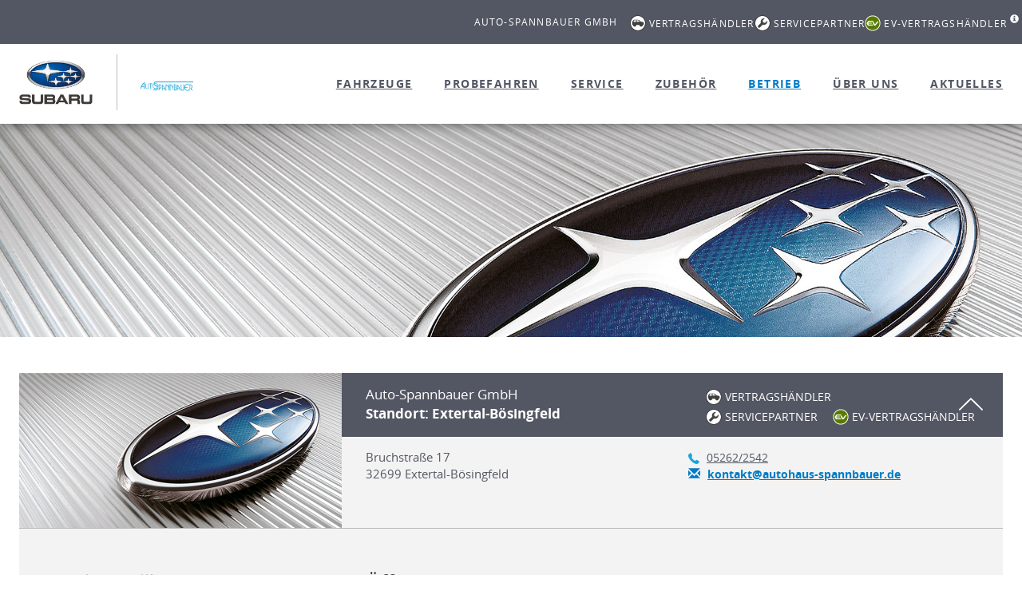

--- FILE ---
content_type: text/html; charset=utf-8
request_url: https://www.subaru-extertal.de/betrieb
body_size: 8930
content:
<!DOCTYPE html>
<html lang="de">
<head>

<meta charset="utf-8">
<!-- 
	This website is powered by TYPO3 - inspiring people to share!
	TYPO3 is a free open source Content Management Framework initially created by Kasper Skaarhoj and licensed under GNU/GPL.
	TYPO3 is copyright 1998-2026 of Kasper Skaarhoj. Extensions are copyright of their respective owners.
	Information and contribution at https://typo3.org/
-->



<title>Home</title>
<meta name="generator" content="TYPO3 CMS">
<meta name="twitter:card" content="summary">


<link rel="stylesheet" href="/typo3temp/assets/css/7015c8c4ac5ff815b57530b221005fc6.css?1769100952" media="all">
<link rel="stylesheet" href="/typo3conf/ext/partnerseiten/Resources/Public/Js/vendor/slick-1.8.1/slick/slick.css?1769100771" media="all">
<link rel="stylesheet" href="/typo3conf/ext/partnerseiten/Resources/Public/Js/vendor/slick-1.8.1/slick/slick-theme.css?1769100771" media="all">
<link rel="stylesheet" href="/typo3conf/ext/partnerseiten/Resources/Public/Css/bootstrap.css?1769100771" media="all">
<link rel="stylesheet" href="/typo3conf/ext/partnerseiten/Resources/Public/Css/bootstrap-select.css?1769100771" media="all">
<link rel="stylesheet" href="/typo3conf/ext/partnerseiten/Resources/Public/Css/jquery-ui-1.10.3.custom/jquery-ui-1.10.3.custom.min.css?1769100771" media="all">
<link rel="stylesheet" href="/typo3conf/ext/partnerseiten/Resources/Public/Js/vendor/fancybox/source/jquery.fancybox.css?1769100771" media="all">
<link rel="stylesheet" href="/typo3conf/ext/partnerseiten/Resources/Public/Css/vendor/jquery-te-1.4.0.css?1769100771" media="all">
<link rel="stylesheet" href="/typo3conf/ext/partnerseiten/Resources/Public/Css/style.css?1769100771" media="all">
<link rel="stylesheet" href="/typo3conf/ext/partnerseiten/Resources/Public/Css/edit.css?1769100771" media="all">




<script src="/typo3conf/ext/partnerseiten/Resources/Public/Js/vendor/jquery/jquery-1.10.x-1.10.x.js?1769100771"></script>
<script src="/typo3conf/ext/partnerseiten/Resources/Public/Js/vendor/fancybox/source/jquery.fancybox.pack.js?1769100771"></script>
<script src="/typo3conf/ext/partnerseiten/Resources/Public/Js/vendor/jquery/jquery.scrollTo-1.4.3.1-min.js?1769100771"></script>
<script src="/typo3conf/ext/partnerseiten/Resources/Public/Js/vendor/jquery/jquery.mobile.custom.min.js?1769100771"></script>
<script src="/typo3conf/ext/partnerseiten/Resources/Public/Js/vendor/imageinfo/binaryajax.js?1769100771"></script>
<script src="/typo3conf/ext/partnerseiten/Resources/Public/Js/vendor/imageinfo/imageinfo.js?1769100771"></script>
<script src="/typo3conf/ext/partnerseiten/Resources/Public/Js/vendor/bootstrap/bootstrap.min.js?1769100771"></script>
<script src="/typo3conf/ext/partnerseiten/Resources/Public/Js/vendor/bootstrap/bootstrap-select.js?1769100771"></script>
<script src="/typo3conf/ext/partnerseiten/Resources/Public/Js/vendor/bootstrap/carousel-swipe.js?1769100771"></script>
<script src="/typo3conf/ext/partnerseiten/Resources/Public/Js/vendor/slick-1.8.1/slick/slick.min.js?1769100771"></script>
<script src="/typo3conf/ext/partnerseiten/Resources/Public/Js/vendor/px/px.loading.js?1769100771"></script>
<script src="/typo3conf/ext/partnerseiten/Resources/Public/Js/vendor/px/px.sameHeight.js?1769100771"></script>
<script src="/typo3conf/ext/partnerseiten/Resources/Public/Js/googlemaps_anschrift_partner.js?1769100771"></script>
<script src="/typo3conf/ext/partnerseiten/Resources/Public/Js/editing.js?1769100771"></script>
<script src="/typo3conf/ext/partnerseiten/Resources/Public/Js/formhelper.js?1769100771"></script>
<script src="/typo3conf/ext/partnerseiten/Resources/Public/Js/gallery.js?1769100771"></script>
<script src="/typo3conf/ext/partnerseiten/Resources/Public/Js/mainConfiguration.js?1769100771"></script>



<meta name="viewport" content="width=device-width, initial-scale=1">
<link rel="canonical" href="/betrieb"/>

<link rel="stylesheet" href="/typo3conf/ext/partnerseiten/Resources/Public/ng-partnerseiten/styles.3b91d6b8209ee7d7b494.css">

                            <!-- Cookie Consent Manager -->
                            <script>window.gdprAppliesGlobally=true;if(!("cmp_id" in window)||window.cmp_id<1){window.cmp_id=0}if(!("cmp_cdid" in window)){window.cmp_cdid="577de3be1f9c"}if(!("cmp_params" in window)){window.cmp_params=""}if(!("cmp_host" in window)){window.cmp_host="a.delivery.consentmanager.net"}if(!("cmp_cdn" in window)){window.cmp_cdn="cdn.consentmanager.net"}if(!("cmp_proto" in window)){window.cmp_proto="https:"}if(!("cmp_codesrc" in window)){window.cmp_codesrc="1"}window.cmp_getsupportedLangs=function(){var b=["DE","EN","FR","IT","NO","DA","FI","ES","PT","RO","BG","ET","EL","GA","HR","LV","LT","MT","NL","PL","SV","SK","SL","CS","HU","RU","SR","ZH","TR","UK","AR","BS"];if("cmp_customlanguages" in window){for(var a=0;a<window.cmp_customlanguages.length;a++){b.push(window.cmp_customlanguages[a].l.toUpperCase())}}return b};window.cmp_getRTLLangs=function(){var a=["AR"];if("cmp_customlanguages" in window){for(var b=0;b<window.cmp_customlanguages.length;b++){if("r" in window.cmp_customlanguages[b]&&window.cmp_customlanguages[b].r){a.push(window.cmp_customlanguages[b].l)}}}return a};window.cmp_getlang=function(j){if(typeof(j)!="boolean"){j=true}if(j&&typeof(cmp_getlang.usedlang)=="string"&&cmp_getlang.usedlang!==""){return cmp_getlang.usedlang}var g=window.cmp_getsupportedLangs();var c=[];var f=location.hash;var e=location.search;var a="languages" in navigator?navigator.languages:[];if(f.indexOf("cmplang=")!=-1){c.push(f.substr(f.indexOf("cmplang=")+8,2).toUpperCase())}else{if(e.indexOf("cmplang=")!=-1){c.push(e.substr(e.indexOf("cmplang=")+8,2).toUpperCase())}else{if("cmp_setlang" in window&&window.cmp_setlang!=""){c.push(window.cmp_setlang.toUpperCase())}else{if(a.length>0){for(var d=0;d<a.length;d++){c.push(a[d])}}}}}if("language" in navigator){c.push(navigator.language)}if("userLanguage" in navigator){c.push(navigator.userLanguage)}var h="";for(var d=0;d<c.length;d++){var b=c[d].toUpperCase();if(g.indexOf(b)!=-1){h=b;break}if(b.indexOf("-")!=-1){b=b.substr(0,2)}if(g.indexOf(b)!=-1){h=b;break}}if(h==""&&typeof(cmp_getlang.defaultlang)=="string"&&cmp_getlang.defaultlang!==""){return cmp_getlang.defaultlang}else{if(h==""){h="EN"}}h=h.toUpperCase();return h};(function(){var n=document;var p=window;var f="";var b="_en";if("cmp_getlang" in p){f=p.cmp_getlang().toLowerCase();if("cmp_customlanguages" in p){for(var h=0;h<p.cmp_customlanguages.length;h++){if(p.cmp_customlanguages[h].l.toUpperCase()==f.toUpperCase()){f="en";break}}}b="_"+f}function g(e,d){var l="";e+="=";var i=e.length;if(location.hash.indexOf(e)!=-1){l=location.hash.substr(location.hash.indexOf(e)+i,9999)}else{if(location.search.indexOf(e)!=-1){l=location.search.substr(location.search.indexOf(e)+i,9999)}else{return d}}if(l.indexOf("&")!=-1){l=l.substr(0,l.indexOf("&"))}return l}var j=("cmp_proto" in p)?p.cmp_proto:"https:";if(j!="http:"&&j!="https:"){j="https:"}var k=("cmp_ref" in p)?p.cmp_ref:location.href;var q=n.createElement("script");q.setAttribute("data-cmp-ab","1");var c=g("cmpdesign","");var a=g("cmpregulationkey","");var o=g("cmpatt","");q.src=j+"//"+p.cmp_host+"/delivery/cmp.php?"+("cmp_id" in p&&p.cmp_id>0?"id="+p.cmp_id:"")+("cmp_cdid" in p?"cdid="+p.cmp_cdid:"")+"&h="+encodeURIComponent(k)+(c!=""?"&cmpdesign="+encodeURIComponent(c):"")+(a!=""?"&cmpregulationkey="+encodeURIComponent(a):"")+(o!=""?"&cmatt="+encodeURIComponent(o):"")+("cmp_params" in p?"&"+p.cmp_params:"")+(n.cookie.length>0?"&__cmpfcc=1":"")+"&l="+f.toLowerCase()+"&o="+(new Date()).getTime();q.type="text/javascript";q.async=true;if(n.currentScript&&n.currentScript.parentElement){n.currentScript.parentElement.appendChild(q)}else{if(n.body){n.body.appendChild(q)}else{var m=n.getElementsByTagName("body");if(m.length==0){m=n.getElementsByTagName("div")}if(m.length==0){m=n.getElementsByTagName("span")}if(m.length==0){m=n.getElementsByTagName("ins")}if(m.length==0){m=n.getElementsByTagName("script")}if(m.length==0){m=n.getElementsByTagName("head")}if(m.length>0){m[0].appendChild(q)}}}var q=n.createElement("script");q.src=j+"//"+p.cmp_cdn+"/delivery/js/cmp"+b+".min.js";q.type="text/javascript";q.setAttribute("data-cmp-ab","1");q.async=true;if(n.currentScript&&n.currentScript.parentElement){n.currentScript.parentElement.appendChild(q)}else{if(n.body){n.body.appendChild(q)}else{var m=n.getElementsByTagName("body");if(m.length==0){m=n.getElementsByTagName("div")}if(m.length==0){m=n.getElementsByTagName("span")}if(m.length==0){m=n.getElementsByTagName("ins")}if(m.length==0){m=n.getElementsByTagName("script")}if(m.length==0){m=n.getElementsByTagName("head")}if(m.length>0){m[0].appendChild(q)}}}})();window.cmp_addFrame=function(b){if(!window.frames[b]){if(document.body){var a=document.createElement("iframe");a.style.cssText="display:none";if("cmp_cdn" in window&&"cmp_ultrablocking" in window&&window.cmp_ultrablocking>0){a.src="//"+window.cmp_cdn+"/delivery/empty.html"}a.name=b;document.body.appendChild(a)}else{window.setTimeout(window.cmp_addFrame,10,b)}}};window.cmp_rc=function(h){var b=document.cookie;var f="";var d=0;while(b!=""&&d<100){d++;while(b.substr(0,1)==" "){b=b.substr(1,b.length)}var g=b.substring(0,b.indexOf("="));if(b.indexOf(";")!=-1){var c=b.substring(b.indexOf("=")+1,b.indexOf(";"))}else{var c=b.substr(b.indexOf("=")+1,b.length)}if(h==g){f=c}var e=b.indexOf(";")+1;if(e==0){e=b.length}b=b.substring(e,b.length)}return(f)};window.cmp_stub=function(){var a=arguments;__cmp.a=__cmp.a||[];if(!a.length){return __cmp.a}else{if(a[0]==="ping"){if(a[1]===2){a[2]({gdprApplies:gdprAppliesGlobally,cmpLoaded:false,cmpStatus:"stub",displayStatus:"hidden",apiVersion:"2.0",cmpId:31},true)}else{a[2](false,true)}}else{if(a[0]==="getUSPData"){a[2]({version:1,uspString:window.cmp_rc("")},true)}else{if(a[0]==="getTCData"){__cmp.a.push([].slice.apply(a))}else{if(a[0]==="addEventListener"||a[0]==="removeEventListener"){__cmp.a.push([].slice.apply(a))}else{if(a.length==4&&a[3]===false){a[2]({},false)}else{__cmp.a.push([].slice.apply(a))}}}}}}};window.cmp_msghandler=function(d){var a=typeof d.data==="string";try{var c=a?JSON.parse(d.data):d.data}catch(f){var c=null}if(typeof(c)==="object"&&c!==null&&"__cmpCall" in c){var b=c.__cmpCall;window.__cmp(b.command,b.parameter,function(h,g){var e={__cmpReturn:{returnValue:h,success:g,callId:b.callId}};d.source.postMessage(a?JSON.stringify(e):e,"*")})}if(typeof(c)==="object"&&c!==null&&"__uspapiCall" in c){var b=c.__uspapiCall;window.__uspapi(b.command,b.version,function(h,g){var e={__uspapiReturn:{returnValue:h,success:g,callId:b.callId}};d.source.postMessage(a?JSON.stringify(e):e,"*")})}if(typeof(c)==="object"&&c!==null&&"__tcfapiCall" in c){var b=c.__tcfapiCall;window.__tcfapi(b.command,b.version,function(h,g){var e={__tcfapiReturn:{returnValue:h,success:g,callId:b.callId}};d.source.postMessage(a?JSON.stringify(e):e,"*")},b.parameter)}};window.cmp_setStub=function(a){if(!(a in window)||(typeof(window[a])!=="function"&&typeof(window[a])!=="object"&&(typeof(window[a])==="undefined"||window[a]!==null))){window[a]=window.cmp_stub;window[a].msgHandler=window.cmp_msghandler;window.addEventListener("message",window.cmp_msghandler,false)}};window.cmp_addFrame("__cmpLocator");if(!("cmp_disableusp" in window)||!window.cmp_disableusp){window.cmp_addFrame("__uspapiLocator")}if(!("cmp_disabletcf" in window)||!window.cmp_disabletcf){window.cmp_addFrame("__tcfapiLocator")}window.cmp_setStub("__cmp");if(!("cmp_disabletcf" in window)||!window.cmp_disabletcf){window.cmp_setStub("__tcfapi")}if(!("cmp_disableusp" in window)||!window.cmp_disableusp){window.cmp_setStub("__uspapi")};</script>
                            <!-- End Cookie Consent Manager Code -->
                             <script>
                                $( document ).ready(() => {
                                    let consent = __cmp( "getCMPData" );
                                     function getConsentInfos(){
                                        consent = __cmp("getCMPData");
                                        if( document.getElementById("itt-sl-hpm")) {
                                            if(consent && consent.vendorConsents && consent.vendorConsents.s26) {
                                                document.getElementById("itt-sl-hpm").dispatchEvent(new Event("CONSENT_GOOGLE_ANALYTICS_SET"))
                                            } else {
                                                document.getElementById("itt-sl-hpm").dispatchEvent(new Event("CONSENT_GOOGLE_ANALYTICS_REVOKE"))
                                            }
                                            if(consent && consent.vendorConsents && consent.vendorConsents.s1104) {
                                                document.getElementById("itt-sl-hpm").dispatchEvent(new Event("CONSENT_GOOGLE_MAPS_SET"))
                                            } else {
                                                document.getElementById("itt-sl-hpm").dispatchEvent(new Event("CONSENT_GOOGLE_MAPS_REVOKE"))
                                            }
                                        }
                                    }
                                    if (consent && consent.vendorConsents) {
                                        getConsentInfos();
                                    }
                                    __cmp("addEventListener",["consent", getConsentInfos,false],null);
                                    __cmp("addEventListener",["consentscreenoff", getConsentInfos,false],null);
                                });
                            </script>
                
<title>Betrieb – Auto-Spannbauer GmbH in Extertal-Bösingfeld</title>
<meta name="description" content="Eine Beschreibung und weitere Informationen zu unserem Betrieb in Extertal-Bösingfeldfinden Sie hier." />
<meta name="keywords" content="Subaru, Auto-Spannbauer GmbH, 32699, Extertal-Bösingfeld, Betrieb, Betriebsbeschreibung, Infos zum Betrieb, Händler, Werkstatt, Allradautos, Informationen" />
<meta name="robots" content="index,follow" />
</head>
<body>


        
    

            <div id="c15" class="frame frame-default frame-type-list frame-layout-0">
                
                
                    



                
                
                    

    



                
                

    
        <div class="tx-partnerseiten">
    

    

    
    
    
<header class="header">
    <div class="partnerData" id="partnerData">
        <div class="header__top-row">
            <div class="container">
                <div class="row">
                    <div class="col-xs-12 partnerData__col">
                        <p class="partnerName">
                            Auto-Spannbauer GmbH
                        </p>
                        <div class="pull-right partnerIcons partnerIcons-desktop">
                            












		
	<div class="partnerStatus dealer withText">
		<span class="circle"></span>
		<p class="paragraph">Vertragsh&auml;ndler</p>
	</div>

		
	<div class="partnerStatus service withText">
		<span class="circle"></span>
		<p class="paragraph">Servicepartner</p>
	</div>

	


	
	<div class="partnerStatus solterra withText" data-toggle="tooltip" data-placement="bottom" title="Auto-Spannbauer GmbH ist autorisierter Vertragshändler für rein elektrische Fahrzeuge der Marke Subaru">
		<span class="circle"></span>
		<p class="paragraph">EV-Vertragshändler</p>
		<sup><i class="glyphicon glyphicon-info-sign"></i></sup>
	</div>




                        </div>
                        
                    </div>
                </div>
            </div>

            

        </div>
        

        
        <div class="header__main-row">
            <div class="container full-height">
                <div class="row full-height">
                    <div class="col-xs-12 full-height">
                        <div class="row full-height">
                            <div class="main-row__col full-height">
                                <div class="logoCompany">
    <a class="logoCompanyLink" title="Startseite: Auto-Spannbauer GmbH" href="/">
        <img src="/typo3conf/ext/partnerseiten/Resources/Public/Images/facelift/logo.jpg" alt="Subaru Logo" class="img-responsive logoCompanyImage" width="300" height="205" loading="lazy" />
        
    </a>
</div>

                                <div class="logoPartner" id="logoPartner">
    
        <a class="logoCompanyLink" title="Startseite: Auto-Spannbauer GmbH" href="/">
            <img class="img-responsive logoPartnerImage" title="Auto-Spannbauer GmbH" alt="Logo von Auto-Spannbauer GmbH" src="/partnerseiten/345500/345500-logoImage-1713371934.jpg" width="127" height="70" />
        </a>
    
    
</div>

                            </div>
                            <div class="col-xs-10 col-sm-8 col-md-3 col-xl-2">
                            </div>
                            <div class="col-xs-12 col-xl-10">
                                


<!-- Template for all menu items -->




<!--  Template for menu items except Service -->


<!-- Structure for Vertragshändler -->


<!-- Structure for Vertragshändler and Servicepartner -->


<!-- Structure for Vermittler and Servicepartner -->








<div id="naviContainer">
    <nav class="navbar navbar-default navigationMain">

        <div class="collapse navbar-collapse" id="navbar-collapse-mainmenu">
            <ul class="nav navbar-nav">

				
						
		                
	

	
    
	   
    <li><a title="Fahrzeuge - Auto-Spannbauer GmbH" href="/modellangebot">Fahrzeuge</a></li>

    

	
	
		
    <li><a title="Probefahren - Auto-Spannbauer GmbH" href="/opv">Probefahren</a></li>

	

	
	
	
    <li><a title="Service - Auto-Spannbauer GmbH" href="/service">Service</a></li>

	
	
    
		
		<li>
    <li><a title="Zubehör - Auto-Spannbauer GmbH" href="/zubehoer">Zubehör</a></li>
</li>
	   
    

	
	
    <li><a class="active" title="Betrieb - Auto-Spannbauer GmbH" href="/betrieb">Betrieb</a></li>

	
	
	
	
	
    <li><a title="Über uns - Auto-Spannbauer GmbH" href="/ueberuns">Über uns</a></li>

	
	
	
    <li><a title="Aktuelles - Auto-Spannbauer GmbH" href="/aktuelles">Aktuelles</a></li>

	

					
            </ul>
        </div>
    </nav>
</div>

                            </div>
                        </div>
                        <div class="navbar navbar-default navbarHeaderToggle hidden-xl">
                            <div class="hidden-xl">
                                
                            </div>
                            <div class="navbar-header">
                                <button type="button" class="navbar-toggle collapsed" data-toggle="collapse" data-target="#navbar-collapse-mainmenu">
                                    <span class="sr-only">Toggle navigation</span>
                                    <span class="icon-bar first-bar"></span>
                                    <span class="icon-bar second-bar"></span>
                                    <span class="icon-bar third-bar"></span>
                                </button>
                            </div>
                        </div>
                  
                    </div>
                </div>
            </div>
        </div>
    </div>
</header>

   
        
    <!-- </div> -->

    
     
<div
    class="stage hide-mobile">
    
    
            
                    
                            <img src="/_assets/ca2079bb240e7e160632c3e9103c7b66/Images/header/subaru.jpg" class="img-responsive" alt="" />
                        
                
        
</div>




    <div class="container">
        
        <main class="mainContent">
            
    
    <div class="panel-group" id="accordion" role="tablist" aria-multiselectable="true">
        

        
            <!---->
            

<div class="panel panel-default panelFirm">
    <div class="panel-heading" role="tab" id="heading345500">
        <div class="row">
            <div class="col-md-4 col-xs-12 colImage">
                
                
                        <img class="img-responsive" alt="Bild zum Standort: Auto-Spannbauer GmbH, Extertal-Bösingfeld" src="/_assets/ca2079bb240e7e160632c3e9103c7b66/Images/panel-default.jpg" width="750" height="361" />
                    
            </div>

            <div class="col-md-8 col-xs-12 colText">
                <a class="" role="button" data-toggle="collapse" data-parent="#accordion" href="#collapse345500" aria-expanded="false" aria-controls="collapse345500">
                    <div class="panel-title">
                        <div class="row">
                            <div class="col-md-6 col-xs-12">
                                <h1>
                                    Auto-Spannbauer GmbH<br />
                                    <strong>Standort: Extertal-Bösingfeld</strong>
                                </h1>
                            </div>
                            <div class="col-md-6">
                                



        
    




















		
				
	<div class="partnerStatus dealer  ">	
		<p class="paragraph">
			<span class="circle"></span>
			
					Vertragsh&auml;ndler
				
		</p>
	</div>
<br>
				
	<div class="partnerStatus service  ">
		<p class="paragraph">
			<span class="circle"></span>
			
					Servicepartner
				
		</p>
	</div>

			
		
			
					
	<div class="partnerStatus solterra  ">
		<p class="paragraph">
			<span class="circle"></span>
			
					EV-Vertragshändler
				
		</p>
	</div>

				
		
	
                                <div class="panel-title__arrow text-right">
                                    <svg xmlns="http://www.w3.org/2000/svg" width="27.97" height="54" viewBox="0 0 27.97 54">
                                        <path id="Arrow" class="cls-1" d="M2614.36,1527a1.616,1.616,0,0,1,1.16.5,1.7,1.7,0,0,1,0,2.38L2591.99,1554l23.53,24.13a1.7,1.7,0,0,1,0,2.38,1.618,1.618,0,0,1-2.33,0l-24.69-25.31a1.708,1.708,0,0,1,0-2.39l24.69-25.31A1.655,1.655,0,0,1,2614.36,1527Z" transform="translate(-2588.03 -1527)"/>
                                    </svg>
                                </div>
                            </div>
                        </div>
                    </div>
                </a>
                <div class="contactInformation">
                    <div class="row">
                        <div class="col-md-6 col-xs-12">
                            <div itemscope itemtype="http://schema.org/PostalAddress">
                                <p class="paragraph">
                                    <span itemprop="streetAddress">Bruchstraße 17</span><br />
                                    <span itemprop="postalCode">32699</span>
                                    <span itemprop="addressLocality">Extertal-Bösingfeld</span>
                                </p>
                            </div>
                        </div>
                        <div class="col-md-6 col-xs-12">
                            <p class="paragraph" itemscope itemtype="http://schema.org/ContactPoint">
                                <span class="firmTelephone" itemprop="telephone">
                                    
                                    <img src="/typo3conf/ext/partnerseiten/Resources/Public/Icons/facelift/icon-phone.svg" />
                                    <a class="linkTelephone" href="tel:+4952622542">05262/2542</a>
                                </span>
                                <span class="firmEmail">
                                    <span class="glyphicon glyphicon-envelope"></span>
                                    <a class="linkEmail" title="kontakt@autohaus-spannbauer.de" href="mailto:kontakt@autohaus-spannbauer.de">kontakt@autohaus-spannbauer.de</a>
                                </span>
                            </p>
                        </div>
                    </div>
                </div>

            </div>
        </div>
    </div>
    <div id="collapse345500" class="panel-collapse collapse js-panelCollapse in" role="tabpanel" aria-labelledby="heading345500">
        <div class="panel-body background">
            <div class="boxContactInformation">
    <div class="row">
        <div class="colLeft col-md-4">
            <h2 class="headlineThree">
                
                        Herzlich willkommen!
                    
                
            </h2>
            <p>
                
                        Hier sind Sie und Ihr Subaru in den besten H&auml;nden. Unser Team steht Ihnen mit gr&ouml;&szlig;ter Sorgfalt und Kompetenz zur Seite. Von der Beratung &uuml;ber den Kauf bis hin zu Einbauten und Reparaturen: Bei uns bekommen Sie stets erstklassigen Service.
                    
            </p>
        </div>

        <div class="col-md-4">
            



<div class="row">
    <div class="col-xs-12">
        <h2 class="headlineThree headlineOpeningHours">&Ouml;ffnungszeiten</h2>
    </div>
    <div class="col-md-12 col-sm-6 col-xs-12">
        
            <h3 class="headlineFour"></h3>
            <div class="row openingHours">
                
                    
        <div class="col-md-4 col-xs-4">
            <p class="paragraph">Mo.-Fr.:</p>
        </div>
        <div class="col-md-8 col-xs-8">
            <p class="paragraph">
                
                    08.00 bis 17.00 Uhr
                
            </p>
        </div>

                
                    
        <div class="col-md-4 col-xs-4">
            <p class="paragraph">Sa.:</p>
        </div>
        <div class="col-md-8 col-xs-8">
            <p class="paragraph">
                
                    10.00 bis 12.00 Uhr
                
            </p>
        </div>

                
            </div>
        
    </div>
    <div class="col-md-12 col-sm-6 col-xs-12">
        
            <h3 class="headlineFour">oder nach Vereinbarung</h3>
            <div class="row openingHours">
                
            </div>
        
    </div>
    <div class="col-md-12 col-sm-6 col-xs-12">
        
    </div>
</div>


            <p>
                
                        
                        
                            <a class="btn btn-default btn-blue" href="/opv">Jetzt Termin online sichern</a>
                        
                    
            </p>
        </div>
        <div class="col-md-4">
            <h2 class="headlineThree headlineRouteCalculation">Routenberechnung</h2>
<h3 class="headlineFour">Ihr Startpunkt: <span class="glyphicon glyphicon-info-sign" data-toggle="tooltip" title="Um die Route zu präzisieren, einfach gewünschten Startpunkt mit PLZ, Straße und Hausnummer angeben oder direkt Ihren Standort verwenden."></span></h3>

<form class="routeCalculateForm" onsubmit="routeCalculateFormSubmit(event) " data-position="Bruchstraße 17+32699 Extertal-Bösingfeld">
    <div class="input-group">
        <span class="input-group-addon myLocation">
            <button class="buttonMyLocation js-buttonMyLocation" title="Meinen Standort abrufen" data-input=".js-startPoint345500" type="button">
                <span class="glyphicon glyphicon-map-marker"></span>
            </button>
        </span>
        <input id="js-startPointInputForValue" class="form-control startPointInput js-startPoint345500 " />
        <span class="input-group-addon submitCalculation">
            <button type="submit" title="Routenberechnung starten" class="buttonSubmitCalculation js-startPointSubmit345500">
                <svg xmlns="http://www.w3.org/2000/svg" viewBox="0 0 28 24">
                    <path class="cls-1"
                        d="M17.41,23.41l10-10a2,2,0,0,0,0-2.83l-10-10a2,2,0,1,0-2.83,2.83L21.17,10H2a2,2,0,1,0,0,4H21.17l-6.59,6.59a2,2,0,0,0,2.83,2.83"/>
                </svg>
            </button>
        </span>
    </div>
</form>
<span id="js-endPointValue" data-position="Bruchstraße 17+32699 Extertal-Bösingfeld"></span>


<script>
    function routeCalculateFormSubmit(event) {
        const form = event.srcElement;
        let start = document.getElementById("js-startPointInputForValue").value;
        start = form.getElementsByTagName('input')[0].value;
        let end = form.getAttribute("data-position");
        
        window.open("https://www.google.de/maps?saddr="+encodeURIComponent(start)+"&daddr="+encodeURIComponent(end), '_blank');
        event.preventDefault();
    }
</script>
        </div>
    </div>
</div>
<!-- Modal -->
<div class="modal fade" id="terminModal345500" tabindex="-1" role="dialog" aria-labelledby="terminModalLabel345500"
     aria-hidden="true">
    <div class="modal-dialog modal-lg" role="document">
        <div class="modal-content">
            <div class="modal-header text-center">

                <button type="button" class="close" data-dismiss="modal" aria-label="Close">
                    <span aria-hidden="true">&times;</span>
                </button>
                <h3 class="modal-title" id="terminModalLabel345500 ">Bitte wählen Sie Ihren Termin</h3>
            </div>
            <div class="modal-body">
                <div class="row">
                    
                        <div class="col-md-6 col-xs-12 text-center">
                            <a href="/opv">
                                <div class="iconCta_button">
                                    <img class="teaserImage-- img-responsive" alt="Probefahrt-Termin" src="/_assets/ca2079bb240e7e160632c3e9103c7b66/Images/probefahrt-icon.svg" width="140" height="140" />
                                    <span>Probefahrt-Termin</span>
                                </div>
                            </a>
                        </div>
                    
                    <div class="col-md-6 col-xs-12 text-center">
                        
                    </div>
                </div>
            </div>
        </div>
    </div>
</div>

        </div>
        <div class="row">
            <div class="col-md-12 col-xs-12 col-mitarbeiter">
                
                        <div class="container-betrieb-ma">
                            
                                <h3 class="headlineThree">Mitarbeiter</h3>
                            
                            


    <div class="row">
        <div class="col-xs-12">
            
            
        </div>
    </div>


<div class="row row-eq-height">
    
        
        <div class="col-md-4 col-sm-6 col-xs-12 employee">
            <div class="row">
                
                    <div class="col-xs-12">
                        
                                <img class="img-responsive" title="Luca-Miguel Humke, Serviceberater und Verkauf" alt="Luca-Miguel Humke, Serviceberater und Verkauf" src="/typo3temp/assets/_processed_/6/2/csm_345500-luca-miguel-humke-1737886170_f1a1854a23.jpg" width="750" height="360" />
                            
                    </div>
                
                <div class="col-xs-12">
                    <h4 class="employeeName">
                        
                        Luca-Miguel Humke
                    </h4>
                    <span class="employeeFunction">Serviceberater und Verkauf</span>
                    
                        <div class="employeePhone">
                            <div class="row">
                                <div class="col-xs-1 noPaddingRight">
                                    <span class="glyphicon glyphicon-earphone"></span>
                                </div>
                                <div class="col-xs-11">
                                    05262 / 2542
                                </div>
                            </div>
                            
                        </div>
                    
                    
                        <div class="employeeEmail">
                            <div class="row">
                                <div class="col-xs-1 noPaddingRight">
                                    <span class="glyphicon glyphicon-envelope"></span>
                                </div>
                                <div class="col-xs-11">
                                    <a href="mailto:humke@autohaus-spannbauer.de" title="E-Mail an Luca-Miguel Humke schreiben.">humke@autohaus-spannbauer.de</a>
                                </div>
                            </div>
                        </div>
                    
                </div>
            </div>
        </div>
    
        
        <div class="col-md-4 col-sm-6 col-xs-12 employee">
            <div class="row">
                
                    <div class="col-xs-12">
                        
                                <img class="img-responsive" title="Angelika  Spannbauer, Geschäftsführung und Fahrzeugverkauf " alt="Angelika  Spannbauer, Geschäftsführung und Fahrzeugverkauf " src="/typo3temp/assets/_processed_/0/b/csm_placeholder_mitarbeiter_w-1_887f6d5e05.jpg" width="750" height="360" />
                            
                    </div>
                
                <div class="col-xs-12">
                    <h4 class="employeeName">
                        
                        Angelika  Spannbauer
                    </h4>
                    <span class="employeeFunction">Geschäftsführung und Fahrzeugverkauf </span>
                    
                    
                </div>
            </div>
        </div>
    
        
        <div class="col-md-4 col-sm-6 col-xs-12 employee">
            <div class="row">
                
                    <div class="col-xs-12">
                        
                                <img class="img-responsive" title="Marcel  Aldag, KFZ-Mechaniker" alt="Marcel  Aldag, KFZ-Mechaniker" src="/typo3temp/assets/_processed_/e/8/csm_345500-marcel-aldag-1478618078_d26482f69a.jpg" width="750" height="360" />
                            
                    </div>
                
                <div class="col-xs-12">
                    <h4 class="employeeName">
                        
                        Marcel  Aldag
                    </h4>
                    <span class="employeeFunction">KFZ-Mechaniker</span>
                    
                    
                </div>
            </div>
        </div>
    
        
        <div class="col-md-4 col-sm-6 col-xs-12 employee">
            <div class="row">
                
                    <div class="col-xs-12">
                        
                                <img class="img-responsive" title="Martin Müller, KFZ-Meister" alt="Martin Müller, KFZ-Meister" src="/typo3temp/assets/_processed_/e/2/csm_345500-martin-mueller-1478618129_7012fe851b.jpg" width="750" height="360" />
                            
                    </div>
                
                <div class="col-xs-12">
                    <h4 class="employeeName">
                        
                        Martin Müller
                    </h4>
                    <span class="employeeFunction">KFZ-Meister</span>
                    
                    
                </div>
            </div>
        </div>
    
        
        <div class="col-md-4 col-sm-6 col-xs-12 employee">
            <div class="row">
                
                    <div class="col-xs-12">
                        
                                <img class="img-responsive" title="Yvonne  Aldag, Buchhaltung" alt="Yvonne  Aldag, Buchhaltung" src="/typo3temp/assets/_processed_/7/f/csm_345500-yvonne-aldag-1478618263_0f24bfc230.jpg" width="750" height="360" />
                            
                    </div>
                
                <div class="col-xs-12">
                    <h4 class="employeeName">
                        
                        Yvonne  Aldag
                    </h4>
                    <span class="employeeFunction">Buchhaltung</span>
                    
                    
                </div>
            </div>
        </div>
    
</div>

<div class="row">
    <div class="col-xs-12">
        
        
    </div>
</div>

                        </div>
                    
            </div>
        </div>
    </div>
</div>

        
    </div>

    
    


    <script type="text/javascript">
        $(document).ready(function() {
            $(document).on("shown.bs.collapse",".js-panelCollapse",function(e) {
                $(this).find(".js-googleMaps").trigger("refreshMap");
            });
        });
    </script>

        </main>
    </div>

    
    









<footer class="footer" id="footer">
    <div class="container-fluid">
        <div class="row">
            <div class="container">
                


<p>
    
</p>

                

                
                

                
                    
<p>
    Weitere Informationen zum offiziellen Kraftstoffverbrauch und den
    offiziellen spezifischen CO<sub>2</sub>-Emissionen neuer Personenkraftwagen können dem „Leitfaden über
    den Kraftstoffverbrauch, die CO<sub>2</sub>-Emissionen und den Stromverbrauch neuer Personenkraftwagen“ entnommen werden, der an allen Verkaufsstellen und bei der
    Deutschen Automobil Treuhand GmbH Hellmuth-Hirth-Straße 1 - 73760 Ostfildern (www.dat.de) unentgeltlich erhältlich ist.
</p>

                

                <a title="zum Anfang der Seite" class="toTop js-toTop hiddenAnimate">
    <img src="/typo3conf/ext/partnerseiten/Resources/Public/Images/facelift/to-top.png">
</a>
            </div>
        </div>
    </div>
    <div class="footerBottom">
        <div class="container">
            <div class="row">
                <div class="col-xs-12">
                    <div class="linksLeft pull-left">
                        
    <a class="footerLink" title="{name]" target="_blank" href="http://www.subaru.de/">
        www.subaru.de
    </a>

                    </div>

                    <div class="linksRight pull-right">
                        
                        
                        
    <a class="footerLink" title="Rechtliche Hinweise - Auto-Spannbauer GmbH" href="/rechtliche-hinweise">Rechtliche Hinweise
    </a>

                        
    <a class="footerLink" title="Impressum - Auto-Spannbauer GmbH" href="/impressum">Impressum
    </a>

                        
    <a class="footerLink" title="Datenschutz - Auto-Spannbauer GmbH" href="/datenschutz">Datenschutz
    </a>

                        
                        
    <a class="footerLink" title="Erklärung zur Barrierefreiheit - Auto-Spannbauer GmbH" href="/erklaerung-zur-barrierefreiheit">Erklärung zur Barrierefreiheit
    </a>

                    </div>
                </div>
            </div>
        </div>
    </div>
</footer>
</div>

    


                
                    



                
                
                    



                
            </div>




<script src="/typo3conf/ext/partnerseiten/Resources/Public/ng-partnerseiten/runtime-es2015.0dae8cbc97194c7caed4.js" type="module"></script><script src="/typo3conf/ext/partnerseiten/Resources/Public/ng-partnerseiten/runtime-es5.0dae8cbc97194c7caed4.js" nomodule defer></script><script src="/typo3conf/ext/partnerseiten/Resources/Public/ng-partnerseiten/polyfills-es5.8cdeab630b8d898446ca.js" nomodule defer></script><script src="/typo3conf/ext/partnerseiten/Resources/Public/ng-partnerseiten/polyfills-es2015.96f189776a4ae8def414.js" type="module"></script><script src="/typo3conf/ext/partnerseiten/Resources/Public/ng-partnerseiten/main-es2015.16d2806f8eb22f419240.js" type="module"></script><script src="/typo3conf/ext/partnerseiten/Resources/Public/ng-partnerseiten/main-es5.16d2806f8eb22f419240.js" nomodule defer></script>
</body>
</html>

--- FILE ---
content_type: text/css
request_url: https://www.subaru-extertal.de/typo3conf/ext/partnerseiten/Resources/Public/Css/edit.css?1769100771
body_size: 3708
content:
@media screen and (min-width: 1280px){.container{width:1280px;padding:0 24px}}.editMask h1,.editMask h2,.newCarsEdit h1,.newCarsEdit h2{color:#282828;margin-bottom:15px;margin-top:0}.editMask h1,.newCarsEdit h1{font-family:'Open Sans', sans-serif;font-size:28px;line-height:42px;font-weight:normal;border-bottom:3px solid #282828}.editMask h2,.newCarsEdit h2{font-family:'Open Sans', sans-serif;font-size:18px;line-height:35px;font-weight:normal;height:35px;margin-top:15px;margin-bottom:15px;color:#fff;background-color:#282828;padding-left:10px}.editMask h3,.newCarsEdit h3{font-family:'Open Sans', sans-serif;font-size:21px;line-height:28px;font-weight:normal;color:#282828;margin-top:30px;margin-bottom:10px}.editMask h4,.newCarsEdit h4{font-family:'Open Sans', sans-serif;font-size:24px;line-height:32px;font-weight:bold;color:#282828;margin-bottom:15px}.editMask h5,.newCarsEdit h5{font-family:'Open Sans', sans-serif;font-size:15px;line-height:25px;font-weight:bold;color:#282828;margin-top:0;margin-bottom:10px}.editMask p,.newCarsEdit p{font-family:'Open Sans', sans-serif;font-size:15px;line-height:22px;font-weight:normal;color:#282828}.editMask .panel-body,.newCarsEdit .panel-body{padding-left:15px;padding-right:15px}.editMask .alert,.newCarsEdit .alert{margin-bottom:15px;margin-top:15px}.editMask .alert-info,.editMask .alert-danger,.editMask .alert-success,.newCarsEdit .alert-info,.newCarsEdit .alert-danger,.newCarsEdit .alert-success{border-width:2px;font-size:15px}.editMask .alert-info p,.editMask .alert-danger p,.editMask .alert-success p,.newCarsEdit .alert-info p,.newCarsEdit .alert-danger p,.newCarsEdit .alert-success p{color:#282828}.editMask .alert-danger,.newCarsEdit .alert-danger{border-color:#b0000c;color:#282828}.editMask .jqte,.newCarsEdit .jqte{margin-top:15px;margin-bottom:15px;box-shadow:none}.editMask .preview,.editMask .previews,.newCarsEdit .preview,.newCarsEdit .previews{position:relative}.editMask .preview-delete,.newCarsEdit .preview-delete{position:absolute;top:0;right:0;z-index:10;background:#282828;padding:11px;width:40px;height:40px;color:#fff;border:1px solid #282828}.editMask .preview-delete:hover,.newCarsEdit .preview-delete:hover{cursor:pointer}.editMask .bild,.newCarsEdit .bild{padding:20px;background-color:#e6e6e6;min-height:100px;margin-bottom:20px}.editMask .bild .preview-detail,.newCarsEdit .bild .preview-detail{margin-top:15px}.editMask .imageInfo,.newCarsEdit .imageInfo{font-size:12px;line-height:18px}.editMask .sortableWrapper,.newCarsEdit .sortableWrapper{cursor:pointer;background-color:#e6e6e6;color:#282828;padding:20px;border:2px dashed #bcbcbc;min-height:100px}.editMask .sortableWrapper p,.newCarsEdit .sortableWrapper p{line-height:26px;margin:0}.editMask .ui-state-disabled .sortableWrapper,.newCarsEdit .ui-state-disabled .sortableWrapper{border:none}.editMask label,.newCarsEdit label{color:#282828;cursor:text;font-size:15px;line-height:18px;font-weight:normal;margin-bottom:5px;margin-top:10px}.editMask .description-external-link,.newCarsEdit .description-external-link{font-size:11px}.editMask .form-group,.newCarsEdit .form-group{margin-bottom:5px}.editMask input[type="checkbox"],.newCarsEdit input[type="checkbox"]{display:none}.editMask input[type="checkbox"]+label,.newCarsEdit input[type="checkbox"]+label{line-height:35px;padding-left:0;font-size:15px;font-weight:bold;text-transform:uppercase;cursor:pointer;margin-top:15px;margin-bottom:0}.editMask input[type="checkbox"]+label:before,.newCarsEdit input[type="checkbox"]+label:before{border:1px solid #282828;content:"\00a0";display:inline-block;font-size:25px;line-height:35px;height:35px;width:35px;margin-right:10px;padding:0;vertical-align:top;background:#fff}.editMask input[type="checkbox"]:checked+label:before,.newCarsEdit input[type="checkbox"]:checked+label:before{background:#007bc7;border-color:#007bc7;font-family:'Glyphicons Halflings';color:#fff;content:"\e013";text-align:center;font-size:23px;line-height:30px}.editMask input[type="checkbox"]:checked+label:after,.newCarsEdit input[type="checkbox"]:checked+label:after{font-weight:bold}.editMask input[type="radio"]+label,.newCarsEdit input[type="radio"]+label{line-height:35px;padding-left:0;font-size:15px;font-weight:bold;text-transform:uppercase;cursor:pointer;margin-top:15px;margin-bottom:0}.editMask input[type="radio"]+label:before,.newCarsEdit input[type="radio"]+label:before{border:1px solid #282828;content:"\00a0";display:inline-block;font-size:25px;line-height:35px;height:35px;width:35px;margin-right:10px;padding:0;vertical-align:top;background:#fff;border-radius:20px}.editMask input[type="radio"]:checked+label:before,.newCarsEdit input[type="radio"]:checked+label:before{background:#007bc7;border-color:#007bc7;font-family:'Glyphicons Halflings';color:#fff;content:"\e165";text-align:center;font-size:23px;line-height:30px;padding-top:2px;border-radius:20px}.editMask input[type="radio"]:checked+label:after,.newCarsEdit input[type="radio"]:checked+label:after{font-weight:bold}.editMask .form-group .form-control,.editMask .jqte,.newCarsEdit .form-group .form-control,.newCarsEdit .jqte{border:1px solid #bcbcbc}.editMask input:focus,.editMask input:active,.editMask input:active:focus,.editMask .form-control:focus,.editMask .form-control:active,.editMask .form-control:active:focus,.newCarsEdit input:focus,.newCarsEdit input:active,.newCarsEdit input:active:focus,.newCarsEdit .form-control:focus,.newCarsEdit .form-control:active,.newCarsEdit .form-control:active:focus{outline:0;box-shadow:none}.editMask .deleteEmployee,.editMask .deleteGco,.newCarsEdit .deleteEmployee,.newCarsEdit .deleteGco{color:#fff;top:-39px;right:10px;font-size:15px;cursor:pointer}.editMask .input-group-addon,.newCarsEdit .input-group-addon{border-radius:0;background-color:#282828;border:0;cursor:pointer;padding-top:6px;padding-right:15px;padding-bottom:6px;padding-left:15px;color:#fff}.editMask .buttonSave,.editMask .buttonDropzone,.editMask .buttonChangeCampaign,.newCarsEdit .buttonSave,.newCarsEdit .buttonDropzone,.newCarsEdit .buttonChangeCampaign{background-color:#007bc7;border:1px solid #282828;color:#fff;font-size:15px;font-weight:bold;width:100%;margin-bottom:10px}.editMask .buttonSave:hover,.editMask .buttonSave:active,.editMask .buttonSave:focus,.editMask .buttonDropzone:hover,.editMask .buttonDropzone:active,.editMask .buttonDropzone:focus,.editMask .buttonChangeCampaign:hover,.editMask .buttonChangeCampaign:active,.editMask .buttonChangeCampaign:focus,.newCarsEdit .buttonSave:hover,.newCarsEdit .buttonSave:active,.newCarsEdit .buttonSave:focus,.newCarsEdit .buttonDropzone:hover,.newCarsEdit .buttonDropzone:active,.newCarsEdit .buttonDropzone:focus,.newCarsEdit .buttonChangeCampaign:hover,.newCarsEdit .buttonChangeCampaign:active,.newCarsEdit .buttonChangeCampaign:focus{color:#fff}.editMask .buttonSave .glyphicon,.editMask .buttonDropzone .glyphicon,.editMask .buttonChangeCampaign .glyphicon,.newCarsEdit .buttonSave .glyphicon,.newCarsEdit .buttonDropzone .glyphicon,.newCarsEdit .buttonChangeCampaign .glyphicon{padding:0;border:0;font-size:14px;background-color:transparent}.editMask .buttonSave .glyphicon:hover,.editMask .buttonDropzone .glyphicon:hover,.editMask .buttonChangeCampaign .glyphicon:hover,.newCarsEdit .buttonSave .glyphicon:hover,.newCarsEdit .buttonDropzone .glyphicon:hover,.newCarsEdit .buttonChangeCampaign .glyphicon:hover{background-color:transparent}.editMask .buttonSelectCampaign,.editMask .buttonReset,.newCarsEdit .buttonSelectCampaign,.newCarsEdit .buttonReset{background-color:#282828;border:1px solid #282828;color:#fff;font-size:15px;font-weight:bold;width:100%;margin-bottom:10px}.editMask .buttonSelectCampaign:hover,.editMask .buttonSelectCampaign:active,.editMask .buttonSelectCampaign:focus,.editMask .buttonReset:hover,.editMask .buttonReset:active,.editMask .buttonReset:focus,.newCarsEdit .buttonSelectCampaign:hover,.newCarsEdit .buttonSelectCampaign:active,.newCarsEdit .buttonSelectCampaign:focus,.newCarsEdit .buttonReset:hover,.newCarsEdit .buttonReset:active,.newCarsEdit .buttonReset:focus{color:#fff}.editMask .buttonSelectCampaign .glyphicon,.editMask .buttonReset .glyphicon,.newCarsEdit .buttonSelectCampaign .glyphicon,.newCarsEdit .buttonReset .glyphicon{padding:0;border:0;font-size:14px;background-color:transparent}.editMask .buttonSelectCampaign .glyphicon:hover,.editMask .buttonReset .glyphicon:hover,.newCarsEdit .buttonSelectCampaign .glyphicon:hover,.newCarsEdit .buttonReset .glyphicon:hover{background-color:transparent}.editMask .buttonDropzone,.newCarsEdit .buttonDropzone{margin-top:15px;margin-bottom:15px}.editMask .buttonReset,.editMask .buttonSave,.newCarsEdit .buttonReset,.newCarsEdit .buttonSave{padding-top:9px;padding-right:15px;padding-bottom:9px;padding-left:15px;margin-top:15px}.editMask .texteditShortDescription.has-error .jqte,.editMask .texteditEnvkv.has-error .jqte,.editMask .textedit.has-error .jqte,.editMask .bild.has-error,.editMask .form-group.has-error .form-control,.editMask .bild.has-error,.newCarsEdit .texteditShortDescription.has-error .jqte,.newCarsEdit .texteditEnvkv.has-error .jqte,.newCarsEdit .textedit.has-error .jqte,.newCarsEdit .bild.has-error,.newCarsEdit .form-group.has-error .form-control,.newCarsEdit .bild.has-error{border:2px solid #e3000f;box-shadow:none}.editMask .mandatoryFields,.newCarsEdit .mandatoryFields{color:#bcbcbc}.editMask .contentCounter,.newCarsEdit .contentCounter{display:block;font-size:15px;margin-bottom:10px;color:#bcbcbc}.editMask .freetext,.newCarsEdit .freetext{margin-top:20px;padding-top:15px;border-top:1px solid #282828}.editMask .freetext-show .display-only,.newCarsEdit .freetext-show .display-only{background:#fff !important;border:1px solid #bcbcbc !important;cursor:auto !important}.editMask #freetext-previous-fields .col-xs-8,.newCarsEdit #freetext-previous-fields .col-xs-8{padding-right:0}.editMask #freetext-previous-fields .col-xs-4,.newCarsEdit #freetext-previous-fields .col-xs-4{padding-left:0}.editMask .freetext-input .btn,.editMask .freetextDelete,.editMask .freetextDelete:active,.newCarsEdit .freetext-input .btn,.newCarsEdit .freetextDelete,.newCarsEdit .freetextDelete:active{background:none;background-color:#fff;background-color:#282828;border:1px solid #282828;color:#fff;font-size:15px;font-weight:bold;width:100%;margin-bottom:10px;box-shadow:none;border:none}.editMask .freetext-input .btn:hover,.editMask .freetext-input .btn:active,.editMask .freetext-input .btn:focus,.editMask .freetextDelete:hover,.editMask .freetextDelete:active,.editMask .freetextDelete:focus,.editMask .freetextDelete:active:hover,.editMask .freetextDelete:active:active,.editMask .freetextDelete:active:focus,.newCarsEdit .freetext-input .btn:hover,.newCarsEdit .freetext-input .btn:active,.newCarsEdit .freetext-input .btn:focus,.newCarsEdit .freetextDelete:hover,.newCarsEdit .freetextDelete:active,.newCarsEdit .freetextDelete:focus,.newCarsEdit .freetextDelete:active:hover,.newCarsEdit .freetextDelete:active:active,.newCarsEdit .freetextDelete:active:focus{color:#fff}.editMask .freetext-input .btn .glyphicon,.editMask .freetextDelete .glyphicon,.editMask .freetextDelete:active .glyphicon,.newCarsEdit .freetext-input .btn .glyphicon,.newCarsEdit .freetextDelete .glyphicon,.newCarsEdit .freetextDelete:active .glyphicon{padding:0;border:0;font-size:14px;background-color:transparent}.editMask .freetext-input .btn .glyphicon:hover,.editMask .freetextDelete .glyphicon:hover,.editMask .freetextDelete:active .glyphicon:hover,.newCarsEdit .freetext-input .btn .glyphicon:hover,.newCarsEdit .freetextDelete .glyphicon:hover,.newCarsEdit .freetextDelete:active .glyphicon:hover{background-color:transparent}.editMask .freetext-input .btn,.newCarsEdit .freetext-input .btn{padding-right:32px;padding-left:32px}.editMask .freetext-input .btn .glyphicon,.newCarsEdit .freetext-input .btn .glyphicon{display:none}.editMask .freetextDelete,.editMask .freetextDelete:active,.newCarsEdit .freetextDelete,.newCarsEdit .freetextDelete:active{width:auto;padding-top:6px;padding-right:15px;padding-bottom:6px;padding-left:15px}.newCarsEdit input[type="checkbox"]:checked+label:before,.newCarsEdit input[type="radio"]:checked+label:before{background:#fff;border-color:#fff;font-family:'Glyphicons Halflings';color:#007bc7}.checkpoints input[type="checkbox"]+label,.checkpoints input[type="checkbox"]+label{line-height:20px}.checkpoints input[type="checkbox"]+label:before,.checkpoints input[type="checkbox"]+label:before{float:left;top:-4px;position:relative}input[type="radio"]{display:block;width:10px;height:10px;margin-top:2px}.wrapperImpressumStreit .innerWrapper>.rowStreit{border-bottom:1px solid #6e6e77;padding-top:10px;padding-bottom:5px}.wrapperImpressumStreit .innerWrapper>.rowStreit:last-child{border-bottom:none}.teaser .editLink{float:right}.editMask .teaser .headline,.editMask .teaser .overline{word-wrap:break-word}.employeeName .editLink{margin-bottom:0}.editEmployee .sortableitem{margin-bottom:25px}.editEmployee .sortableitem p{color:#282828}.editEmployee .sortableWrapper{min-height:180px}.editEmployee .deleteEmployee.glyphicon{top:10px}.panel .colImage{position:relative}.panel .colImage .editLink{position:absolute;top:0;left:15px;background-color:#e6e6e6}.panel .boxContactInformation .colLeft .editLink{margin-bottom:0}.teaser .box{background-color:#e6e6e6;padding:20px;height:100%}.teaser .box .overline{font-family:'Open Sans', sans-serif;font-size:15px;line-height:24px;font-weight:normal;display:block;color:#bcbcbc;margin-top:20px}.teaser .box .headline{font-family:'Open Sans', sans-serif;font-size:15px;line-height:24px;font-weight:bold;margin-bottom:20px;margin-top:0}.teaser select{max-width:100%}.teaser input[type="checkbox"]+label{margin-top:0px}.campaign{margin-bottom:15px;padding-left:15px;padding-right:15px}.campaign .box{background-color:#e6e6e6;padding-top:10px;padding-right:15px;padding-bottom:10px;padding-left:15px;min-height:130px}.campaign .box p{word-wrap:normal;color:#282828}.editCampaigns .modelContainer.has-error{border:1px solid red}.editCampaigns .header{background:none;box-shadow:none}.editCampaigns .stepOne input[type="checkbox"]+label{margin-top:23px}.editCampaigns .stepTwo .vehicles .vehicle{margin-bottom:30px}.editCampaigns .stepTwo .vehicles .vehicle .vehiclename{font-weight:normal}.editCampaigns .stepTwo .vehicles .vehicle .vehicleheadline{margin-top:10px}.editCampaigns .stepTwo .vehicles .vehicle .vehicleprice{font-weight:bold}.editCampaigns .stepTwo .vehicles .vehicle .vehicleActive+label{margin-top:0}.editCampaigns .stepThree .employeeContact{margin-top:20px;text-align:right}.editCampaigns .stepThree .employeeContact p{color:#282828}input#beschreibungHeadline{margin-bottom:20px}.startSlider .alert{margin-top:0}.sliderLegalTexts{padding-left:0;padding-right:0;width:100%}.sliderLegalTexts>.col-lg-12{padding-left:0;padding-right:0}.companylogo .alert{margin-top:0}.header .editCampaigns .editLink{margin-left:15px}.editLink{display:inline-block;font-size:14px;margin-bottom:15px}.editLink .glyphicon{border:1px solid #ffbf66;padding:5px;background-color:#ffbf66;color:#fff}.editLink .glyphicon:hover{background-color:#ffca7f}@media (min-width: 768px) and (max-width: 991px){.editLink{display:none;visibility:hidden}}@media (max-width: 767px){.editLink{display:none;visibility:hidden}}.logoPartner .editLink,#headerSliderEdit .editLink{position:absolute;top:0;right:0;z-index:10;margin-bottom:0}.editCampaigns .editLink{margin-bottom:0}.editLink.pull-left{margin-right:10px;margin-bottom:0}.btn.editButton,.btn.editButton:active{background-color:#ffbf66;border-color:#ffbf66;color:#fff;font-size:15px;font-weight:bold;box-shadow:none}.btn.editButton:hover,.btn.editButton:active:hover{background-color:#ffca7f}.btn.editButton .glyphicon,.btn.editButton:active .glyphicon{color:#fff;margin-right:5px;padding:0;border:0;background-color:transparent}.btn.editButton .glyphicon:hover,.btn.editButton:active .glyphicon:hover{background-color:transparent}.editHeader__wrapper{margin-left:15px}.logout{margin-left:5px}@media (min-width: 768px) and (max-width: 991px){.logout{display:none;visibility:hidden}}@media (max-width: 767px){.logout{display:none;visibility:hidden}}.logout .btn.editButton,.logout .btn.editButton:active{background-color:#e20000;border-color:#e20000}.logout .btn.editButton:hover,.logout .btn.editButton:active:hover{background-color:#ff0000}.modal-imageEditWrapper .modal-body{max-height:600px;overflow:auto;overflow-x:hidden}.modal-imageEditWrapper .modal-body img{max-width:100%}.mmdModal__close{position:absolute;top:-18px;right:-18px;width:36px;height:36px;cursor:pointer;z-index:8040;background:url("../Images/fancy_close.png") no-repeat center center;border:none}.modal-imageEdit .imageEditButtonWrapper{display:flex;flex-direction:row;flex-wrap:wrap}.modal-imageEdit button{font-family:Arial, Helvetica, sans-serif;font-size:15px !important;flex:1}.modal-imageEdit button .glyphicon{margin-left:2%;margin-right:0}.modal-imageEdit button .rotate{width:16px;height:16px;fill:white;position:relative;top:3px;left:3px}.modal-imageEdit button .rotate--left{transform:scaleX(-1)}ul.pager li{display:none !important}ul.pager li.pages{display:inline-block !important}ul.pager li.pages.active a{background-color:#007bc7;color:#fff}.modal-backdrop.fade{opacity:0.3 !important}.opvEdit__modalDialog{opacity:1}.modal.fade.show.d-block.bootstrap4.opvEdit__modalDialog.opvEdit__modalDialog--big .modal-dialog{max-height:0}.modal.fade.show.d-block.bootstrap4.opvEdit__modalDialog.opvEdit__modalDialog--big .opvEdit__datePicker ngb-datepicker .ngb-dp-arrow .ngb-dp-navigation-chevron{margin-top:0px !important;height:11px !important;width:12px !important}.btn.opvEdit__modalBtn{background-color:#007bc7 !important;color:#fff !important;border-radius:27px !important}.btn.opvEdit__modalBtn:disabled{background-color:rgba(0,0,0,0.1) !important;opacity:0.2}.bootstrap4 .btn.opvEdit__datatableBtn{background-color:#007bc7;border:1px solid #007bc7;border-radius:27px;color:#fff;cursor:pointer;display:flex;margin:0;outline:none !important;position:relative;text-align:center;text-decoration:none !important;text-transform:uppercase;transition:all .2s;line-height:23px;padding:2px;font-size:10px}.bootstrap4 .btn.opvEdit__datatableBtn:hover{color:#fff}.bootstrap4 .btn.opvEdit__datatableBtn svg{display:none !important}.bootstrap4 .row.opvEdit__datatableBtnRow .opvEdit__datatableBtnCol:first-child .btn.opvEdit__datatableBtn{background-color:#ff0000;border:1px solid #ff0000}.bootstrap4 .datatable-row-center .datatable-body-cell:first-child button{padding:0;font-size:25px;background:transparent;border:none;color:#000;position:relative;top:-3px}.bootstrap4 .datatable-row-center .datatable-body-cell:first-child button:before{content:'🛈'}.bootstrap4 .opvEdit__detailValue select{background-color:rgba(0,0,0,0.1) !important;background-position:97% 50% !important;background-image:url(/typo3conf/ext/partnerseiten/Resources/Public/Icons/facelift/arrow-nav-down.svg) !important}.bootstrap4 .opvEdit__detailValue button{background-color:#007bc7;border:1px solid #007bc7;border-radius:27px !important;color:#fff !important;cursor:pointer;display:flex;margin:0;outline:none !important;position:relative;text-align:center;text-decoration:none !important;text-transform:uppercase;transition:all .2s;line-height:23px;padding:2px 10px !important;font-size:12px !important}.bootstrap4 .opvEdit__detailValue button:hover{color:#fff}.bootstrap4 .opvEdit__detailValue button .icon{display:none !important}.bootstrap4 .opvEdit__detailValue.opvEdit__detailValue--input input{background-color:rgba(0,0,0,0.1) !important}.bootstrap4 .opvEdit__deleteBtn{background-color:#ff0000 !important;border:1px solid #ff0000 !important;border-radius:27px !important;color:#fff !important;cursor:pointer;display:flex;margin:0;outline:none !important;position:relative;text-align:center;text-decoration:none !important;text-transform:uppercase;transition:all .2s;line-height:23px;padding:10px 20px !important;font-size:12px !important}.bootstrap4 .opvEdit__deleteBtn:hover{color:#fff}.bootstrap4 .opvEdit__deleteBtn .icon{display:none !important}.bootstrap4 div.modal-body.opvEdit__modalAppointmentBody>div>div.col-md-8>button{font-size:12px !important;text-transform:uppercase !important}.opvEdit__modalDelete>.row{display:flex}.opvEdit__modalDelete>.row>.col-md{flex-basis:50%;padding:0 20px}.opvEdit__modalDelete>.row>.col-md button{border:none !important;font-size:14px;height:40px;padding:0 30px}.opvEdit__modalDelete>.row>.col-md:last-child button{background-color:#ff0000 !important;border:none !important}

/*# sourceMappingURL=edit.css.map */

--- FILE ---
content_type: image/svg+xml
request_url: https://www.subaru-extertal.de/typo3conf/ext/partnerseiten/Resources/Public/Icons/facelift/vertragshaendler-icon.svg
body_size: 462
content:
<?xml version="1.0" encoding="utf-8"?>
<!-- Generator: Adobe Illustrator 22.0.1, SVG Export Plug-In . SVG Version: 6.00 Build 0)  -->
<svg version="1.1" id="car" xmlns="http://www.w3.org/2000/svg" xmlns:xlink="http://www.w3.org/1999/xlink" x="0px" y="0px"
	 viewBox="0 0 28.2 28.1" style="enable-background:new 0 0 28.2 28.1;" xml:space="preserve">
<style type="text/css">
	.st0{fill:#FFFFFF;}
	.st1{fill:#3F3F3F;}
</style>
<circle class="st0" cx="14" cy="14" r="12.8"/>
<path class="st1" d="M14,0C6.3,0,0,6.3,0,14s6.3,14,14,14s14-6.3,14-14S21.8,0,14,0z M14,26.9C7,26.9,1.2,21.1,1.2,14S7,1.2,14,1.2
	S26.9,7,26.9,14S21.1,26.9,14,26.9z"/>
<path class="st1" d="M24.5,13.8c-0.1-0.7-0.4-1.1-1.2-1.5s-4.7-1.1-4.7-1.1s-2.3-2.6-2.8-2.8s-2.3-0.5-4-0.5c-1.7,0-4.7,0.3-4.7,0.3
	L6.2,8.6c-1,0.8-1.3,1.7-1.3,1.7s-0.8,1.2-1.1,2c-0.3,0.7-0.1,1.3-0.1,1.3l0.1,1.2c0,0-0.2,0.7,0,1.5C3.9,16.9,5,17.1,5,17.1l0.1,0
	c0,1.7,1.4,3,3.1,3c1.6,0,3-1.2,3.1-2.8l0,0l5.3,0c0.1,1.6,1.5,2.9,3.1,2.9c1.6,0,2.9-1.1,3.1-2.7c0,0,0.1,0,0.1,0
	c0.2,0,1.2-0.7,1.4-1.3C24.6,15.5,24.5,14.5,24.5,13.8z M6.5,11.7L7.1,9l3.5-0.1l0,2.9H6.5z M12,11.7v-3c0,0,2.8,0.3,3.1,0.5
	c0.3,0.1,2.2,2.5,2.2,2.5H12z"/>
</svg>


--- FILE ---
content_type: image/svg+xml
request_url: https://www.subaru-extertal.de/typo3conf/ext/partnerseiten/Resources/Public/Icons/facelift/icon-phone.svg
body_size: 261
content:
<svg xmlns="http://www.w3.org/2000/svg" viewBox="0 0 13.99 13.99"><title>Element 4</title><g id="Ebene_2" data-name="Ebene 2"><g id="Ebene_1-2" data-name="Ebene 1"><path d="M3,0a1,1,0,0,1,.57.53C4,1.47,4.5,2.4,5,3.33a.89.89,0,0,1-.18,1.1c-.2.2-.4.41-.61.6a.4.4,0,0,0-.12.47,4.54,4.54,0,0,0,.54,1A10.85,10.85,0,0,0,6.3,8.46a7.91,7.91,0,0,0,1.62,1.2,2.31,2.31,0,0,0,.61.25A.38.38,0,0,0,9,9.79l.72-.73a.94.94,0,0,1,1.17-.15l2.71,1.6A1,1,0,0,1,14,11v.25a1,1,0,0,1-.33.49l-1.81,1.8a1.48,1.48,0,0,1-.58.37A1.25,1.25,0,0,0,11,14h-.57s0,0-.07,0c-.31-.05-.62-.08-.93-.16a11.58,11.58,0,0,1-3.88-2A18.91,18.91,0,0,1,3.11,9.52a14.32,14.32,0,0,1-2-2.71,8.85,8.85,0,0,1-1-2.52L0,3.64V2.92s0,0,0,0a1.6,1.6,0,0,1,.47-.8C1.06,1.53,1.61,1,2.15.43A1.68,1.68,0,0,1,2.71,0Z" style="fill:#19a5dd"/></g></g></svg>

--- FILE ---
content_type: image/svg+xml
request_url: https://www.subaru-extertal.de/_assets/ca2079bb240e7e160632c3e9103c7b66/Images/probefahrt-icon.svg
body_size: 448
content:
<?xml version="1.0" encoding="utf-8"?>
<!-- Generator: Adobe Illustrator 26.5.0, SVG Export Plug-In . SVG Version: 6.00 Build 0)  -->
<svg version="1.1" id="Ebene_1" xmlns="http://www.w3.org/2000/svg" xmlns:xlink="http://www.w3.org/1999/xlink" x="0px" y="0px"
	 viewBox="0 0 65 65" style="enable-background:new 0 0 65 65;" xml:space="preserve">
<style type="text/css">
	.st0{fill:#FFFFFF;}
</style>
<path class="st0" d="M32.5,0C14.6,0,0,14.6,0,32.5S14.6,65,32.5,65S65,50.4,65,32.5S50.4,0,32.5,0z M8,22.1
	C13.7,8.6,29.4,2.3,42.9,8c6.4,2.7,11.4,7.8,14.1,14.1c0.9,2.1,1.5,4.3,1.8,6.5C55.5,31,45,20.2,32.5,20.2S9.5,31,6.2,28.7
	C6.5,26.4,7.1,24.2,8,22.1z M26.1,58.3C15.6,55.7,7.8,47.1,6.2,36.4c2.4-1.8,8.5,1.4,13.9,7.4S28,56.1,26.1,58.3L26.1,58.3z
	 M32.5,40.5c-3.6,0-6.6-2.9-6.6-6.6s2.9-6.6,6.6-6.6s6.6,2.9,6.6,6.6c0,0,0,0,0,0C39.1,37.6,36.1,40.6,32.5,40.5z M57,42.8
	c-3.3,7.7-10,13.5-18.1,15.5c-1.9-2.2,0.7-8.6,6-14.5s11.6-9.3,13.9-7.4C58.5,38.6,57.9,40.8,57,42.8z"/>
<circle class="st0" cx="32.5" cy="34" r="4.8"/>
</svg>


--- FILE ---
content_type: application/javascript
request_url: https://www.subaru-extertal.de/typo3conf/ext/partnerseiten/Resources/Public/Js/googlemaps_anschrift_partner.js?1769100771
body_size: 396
content:
function initialize(lat, lng, text) {

		var myLatlng = new google.maps.LatLng(lat, lng);
        var mapOptions = {
          center: myLatlng,
          zoom: 8,
          mapTypeControl: false,
          zoomControl: true,
          mapTypeId: google.maps.MapTypeId.ROADMAP
        };
        var map = new google.maps.Map(document.getElementById("map-canvas"), mapOptions);

        var image = new google.maps.MarkerImage('typo3conf/ext/partnerseiten/Resources/Public/Images/logoMap.png',
        	      new google.maps.Size(39, 46),
        	      new google.maps.Point(0,0),
        	      new google.maps.Point(0, 46));


        var shadow = new google.maps.MarkerImage('typo3conf/ext/partnerseiten/Resources/Public/Images/logoMapShadow.png',
        	      new google.maps.Size(66, 30),
        	      new google.maps.Point(0,0),
        	      new google.maps.Point(0, 30));

        var contentString = '<h1>{generalPartnerData.firmenbezeichnung1}</h1><p>{generalPartnerData.strasse}<br/>{generalPartnerData.plz} {generalPartnerData.ort}</p><p><strong>Telefon:</strong> {generalPartnerData.telefon}<br/><strong>Fax:</strong> {generalPartnerData.fax}</p>';


        var infowindow = new google.maps.InfoWindow({
            content: contentString
        });


        var marker = new google.maps.Marker({
    	      position: myLatlng,
    	      map: map,
    	      title: text,
    	      icon: image,
    	      shadow: shadow,
    	      animation: google.maps.Animation.DROP
    	  });

        google.maps.event.addListener(marker, 'click', function() {
          infowindow.open(map,marker);
        });
}